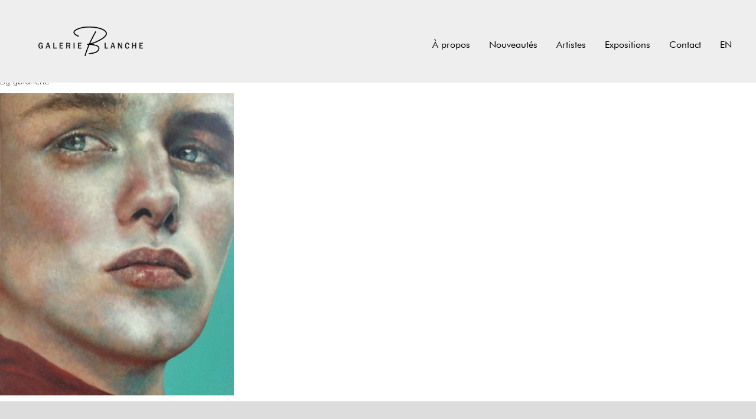

--- FILE ---
content_type: text/html; charset=UTF-8
request_url: https://galerieblanche.com/artwork/aurevoir-berlin/pp25-art-gallery-contemporary-art-galery-blanche-pascale-pratt-au-revoir-berlin-48x36/
body_size: 12402
content:

<!doctype html>
<html lang="fr-FR">
  <head>
  <meta charset="utf-8">
  <meta http-equiv="x-ua-compatible" content="ie=edge">
  <meta name="viewport" content="width=device-width, initial-scale=1">
  <link rel="icon" type="image/png" href="https://galerieblanche.com/wp-content/uploads/2022/10/galb-logo2022-favicon-n-100x100.png" />
  <link href='https://fonts.googleapis.com/css?family=Quicksand:400,300,700' rel='stylesheet' type='text/css'>
  <meta name='robots' content='index, follow, max-image-preview:large, max-snippet:-1, max-video-preview:-1' />
	<style>img:is([sizes="auto" i], [sizes^="auto," i]) { contain-intrinsic-size: 3000px 1500px }</style>
	<link rel="alternate" hreflang="fr" href="https://galerieblanche.com/artwork/aurevoir-berlin/pp25-art-gallery-contemporary-art-galery-blanche-pascale-pratt-au-revoir-berlin-48x36/" />
<link rel="alternate" hreflang="x-default" href="https://galerieblanche.com/artwork/aurevoir-berlin/pp25-art-gallery-contemporary-art-galery-blanche-pascale-pratt-au-revoir-berlin-48x36/" />
<script id="cookieyes" type="text/javascript" src="https://cdn-cookieyes.com/client_data/04eabf250a2c61afa9444d7d/script.js"></script>
	<!-- This site is optimized with the Yoast SEO plugin v25.8 - https://yoast.com/wordpress/plugins/seo/ -->
	<title>PP25-Art-Gallery-Contemporary-art-Galery-Blanche-Pascale-Pratt-Au-revoir-Berlin-48x36 - Galerie Blanche</title>
	<link rel="canonical" href="https://galerieblanche.com/artwork/aurevoir-berlin/pp25-art-gallery-contemporary-art-galery-blanche-pascale-pratt-au-revoir-berlin-48x36/" />
	<meta property="og:locale" content="fr_FR" />
	<meta property="og:type" content="article" />
	<meta property="og:title" content="PP25-Art-Gallery-Contemporary-art-Galery-Blanche-Pascale-Pratt-Au-revoir-Berlin-48x36 - Galerie Blanche" />
	<meta property="og:url" content="https://galerieblanche.com/artwork/aurevoir-berlin/pp25-art-gallery-contemporary-art-galery-blanche-pascale-pratt-au-revoir-berlin-48x36/" />
	<meta property="og:site_name" content="Galerie Blanche" />
	<meta property="article:publisher" content="https://www.facebook.com/Galerieartblanche/?ref=ts&amp;amp%3bamp%3bamp%3bfref=ts" />
	<meta property="og:image" content="https://galerieblanche.com/artwork/aurevoir-berlin/pp25-art-gallery-contemporary-art-galery-blanche-pascale-pratt-au-revoir-berlin-48x36" />
	<meta property="og:image:width" content="1848" />
	<meta property="og:image:height" content="2388" />
	<meta property="og:image:type" content="image/jpeg" />
	<meta name="twitter:card" content="summary_large_image" />
	<script type="application/ld+json" class="yoast-schema-graph">{"@context":"https://schema.org","@graph":[{"@type":"WebPage","@id":"https://galerieblanche.com/artwork/aurevoir-berlin/pp25-art-gallery-contemporary-art-galery-blanche-pascale-pratt-au-revoir-berlin-48x36/","url":"https://galerieblanche.com/artwork/aurevoir-berlin/pp25-art-gallery-contemporary-art-galery-blanche-pascale-pratt-au-revoir-berlin-48x36/","name":"PP25-Art-Gallery-Contemporary-art-Galery-Blanche-Pascale-Pratt-Au-revoir-Berlin-48x36 - Galerie Blanche","isPartOf":{"@id":"https://galerieblanche.com/#website"},"primaryImageOfPage":{"@id":"https://galerieblanche.com/artwork/aurevoir-berlin/pp25-art-gallery-contemporary-art-galery-blanche-pascale-pratt-au-revoir-berlin-48x36/#primaryimage"},"image":{"@id":"https://galerieblanche.com/artwork/aurevoir-berlin/pp25-art-gallery-contemporary-art-galery-blanche-pascale-pratt-au-revoir-berlin-48x36/#primaryimage"},"thumbnailUrl":"https://galerieblanche.com/wp-content/uploads/2017/11/pp25-art-gallery-contemporary-art-galery-blanche-pascale-pratt-au-revoir-berlin-48x36.jpg","datePublished":"2017-11-15T22:33:08+00:00","breadcrumb":{"@id":"https://galerieblanche.com/artwork/aurevoir-berlin/pp25-art-gallery-contemporary-art-galery-blanche-pascale-pratt-au-revoir-berlin-48x36/#breadcrumb"},"inLanguage":"fr-FR","potentialAction":[{"@type":"ReadAction","target":["https://galerieblanche.com/artwork/aurevoir-berlin/pp25-art-gallery-contemporary-art-galery-blanche-pascale-pratt-au-revoir-berlin-48x36/"]}]},{"@type":"ImageObject","inLanguage":"fr-FR","@id":"https://galerieblanche.com/artwork/aurevoir-berlin/pp25-art-gallery-contemporary-art-galery-blanche-pascale-pratt-au-revoir-berlin-48x36/#primaryimage","url":"https://galerieblanche.com/wp-content/uploads/2017/11/pp25-art-gallery-contemporary-art-galery-blanche-pascale-pratt-au-revoir-berlin-48x36.jpg","contentUrl":"https://galerieblanche.com/wp-content/uploads/2017/11/pp25-art-gallery-contemporary-art-galery-blanche-pascale-pratt-au-revoir-berlin-48x36.jpg"},{"@type":"BreadcrumbList","@id":"https://galerieblanche.com/artwork/aurevoir-berlin/pp25-art-gallery-contemporary-art-galery-blanche-pascale-pratt-au-revoir-berlin-48x36/#breadcrumb","itemListElement":[{"@type":"ListItem","position":1,"name":"Accueil","item":"https://galerieblanche.com/"},{"@type":"ListItem","position":2,"name":"Aurevoir Berlin","item":"https://galerieblanche.com/artwork/aurevoir-berlin/"},{"@type":"ListItem","position":3,"name":"PP25-Art-Gallery-Contemporary-art-Galery-Blanche-Pascale-Pratt-Au-revoir-Berlin-48&#215;36"}]},{"@type":"WebSite","@id":"https://galerieblanche.com/#website","url":"https://galerieblanche.com/","name":"Galerie Blanche","description":"Galerie d&#039;art du Vieux Montréal","publisher":{"@id":"https://galerieblanche.com/#organization"},"potentialAction":[{"@type":"SearchAction","target":{"@type":"EntryPoint","urlTemplate":"https://galerieblanche.com/?s={search_term_string}"},"query-input":{"@type":"PropertyValueSpecification","valueRequired":true,"valueName":"search_term_string"}}],"inLanguage":"fr-FR"},{"@type":"Organization","@id":"https://galerieblanche.com/#organization","name":"Galerie Blanche","url":"https://galerieblanche.com/","logo":{"@type":"ImageObject","inLanguage":"fr-FR","@id":"https://galerieblanche.com/#/schema/logo/image/","url":"https://galerieblanche.com/wp-content/uploads/2016/05/logo_gb.png","contentUrl":"https://galerieblanche.com/wp-content/uploads/2016/05/logo_gb.png","width":600,"height":199,"caption":"Galerie Blanche"},"image":{"@id":"https://galerieblanche.com/#/schema/logo/image/"},"sameAs":["https://www.facebook.com/Galerieartblanche/?ref=ts&amp;amp;amp;fref=ts","https://www.instagram.com/galerieblanche/"]}]}</script>
	<!-- / Yoast SEO plugin. -->


<link rel='dns-prefetch' href='//maps.google.com' />
<link rel='dns-prefetch' href='//www.googletagmanager.com' />
<script type="text/javascript">
/* <![CDATA[ */
window._wpemojiSettings = {"baseUrl":"https:\/\/s.w.org\/images\/core\/emoji\/16.0.1\/72x72\/","ext":".png","svgUrl":"https:\/\/s.w.org\/images\/core\/emoji\/16.0.1\/svg\/","svgExt":".svg","source":{"concatemoji":"https:\/\/galerieblanche.com\/wp-includes\/js\/wp-emoji-release.min.js?ver=6.8.3"}};
/*! This file is auto-generated */
!function(s,n){var o,i,e;function c(e){try{var t={supportTests:e,timestamp:(new Date).valueOf()};sessionStorage.setItem(o,JSON.stringify(t))}catch(e){}}function p(e,t,n){e.clearRect(0,0,e.canvas.width,e.canvas.height),e.fillText(t,0,0);var t=new Uint32Array(e.getImageData(0,0,e.canvas.width,e.canvas.height).data),a=(e.clearRect(0,0,e.canvas.width,e.canvas.height),e.fillText(n,0,0),new Uint32Array(e.getImageData(0,0,e.canvas.width,e.canvas.height).data));return t.every(function(e,t){return e===a[t]})}function u(e,t){e.clearRect(0,0,e.canvas.width,e.canvas.height),e.fillText(t,0,0);for(var n=e.getImageData(16,16,1,1),a=0;a<n.data.length;a++)if(0!==n.data[a])return!1;return!0}function f(e,t,n,a){switch(t){case"flag":return n(e,"\ud83c\udff3\ufe0f\u200d\u26a7\ufe0f","\ud83c\udff3\ufe0f\u200b\u26a7\ufe0f")?!1:!n(e,"\ud83c\udde8\ud83c\uddf6","\ud83c\udde8\u200b\ud83c\uddf6")&&!n(e,"\ud83c\udff4\udb40\udc67\udb40\udc62\udb40\udc65\udb40\udc6e\udb40\udc67\udb40\udc7f","\ud83c\udff4\u200b\udb40\udc67\u200b\udb40\udc62\u200b\udb40\udc65\u200b\udb40\udc6e\u200b\udb40\udc67\u200b\udb40\udc7f");case"emoji":return!a(e,"\ud83e\udedf")}return!1}function g(e,t,n,a){var r="undefined"!=typeof WorkerGlobalScope&&self instanceof WorkerGlobalScope?new OffscreenCanvas(300,150):s.createElement("canvas"),o=r.getContext("2d",{willReadFrequently:!0}),i=(o.textBaseline="top",o.font="600 32px Arial",{});return e.forEach(function(e){i[e]=t(o,e,n,a)}),i}function t(e){var t=s.createElement("script");t.src=e,t.defer=!0,s.head.appendChild(t)}"undefined"!=typeof Promise&&(o="wpEmojiSettingsSupports",i=["flag","emoji"],n.supports={everything:!0,everythingExceptFlag:!0},e=new Promise(function(e){s.addEventListener("DOMContentLoaded",e,{once:!0})}),new Promise(function(t){var n=function(){try{var e=JSON.parse(sessionStorage.getItem(o));if("object"==typeof e&&"number"==typeof e.timestamp&&(new Date).valueOf()<e.timestamp+604800&&"object"==typeof e.supportTests)return e.supportTests}catch(e){}return null}();if(!n){if("undefined"!=typeof Worker&&"undefined"!=typeof OffscreenCanvas&&"undefined"!=typeof URL&&URL.createObjectURL&&"undefined"!=typeof Blob)try{var e="postMessage("+g.toString()+"("+[JSON.stringify(i),f.toString(),p.toString(),u.toString()].join(",")+"));",a=new Blob([e],{type:"text/javascript"}),r=new Worker(URL.createObjectURL(a),{name:"wpTestEmojiSupports"});return void(r.onmessage=function(e){c(n=e.data),r.terminate(),t(n)})}catch(e){}c(n=g(i,f,p,u))}t(n)}).then(function(e){for(var t in e)n.supports[t]=e[t],n.supports.everything=n.supports.everything&&n.supports[t],"flag"!==t&&(n.supports.everythingExceptFlag=n.supports.everythingExceptFlag&&n.supports[t]);n.supports.everythingExceptFlag=n.supports.everythingExceptFlag&&!n.supports.flag,n.DOMReady=!1,n.readyCallback=function(){n.DOMReady=!0}}).then(function(){return e}).then(function(){var e;n.supports.everything||(n.readyCallback(),(e=n.source||{}).concatemoji?t(e.concatemoji):e.wpemoji&&e.twemoji&&(t(e.twemoji),t(e.wpemoji)))}))}((window,document),window._wpemojiSettings);
/* ]]> */
</script>
<style id='wp-emoji-styles-inline-css' type='text/css'>

	img.wp-smiley, img.emoji {
		display: inline !important;
		border: none !important;
		box-shadow: none !important;
		height: 1em !important;
		width: 1em !important;
		margin: 0 0.07em !important;
		vertical-align: -0.1em !important;
		background: none !important;
		padding: 0 !important;
	}
</style>
<style id='classic-theme-styles-inline-css' type='text/css'>
/*! This file is auto-generated */
.wp-block-button__link{color:#fff;background-color:#32373c;border-radius:9999px;box-shadow:none;text-decoration:none;padding:calc(.667em + 2px) calc(1.333em + 2px);font-size:1.125em}.wp-block-file__button{background:#32373c;color:#fff;text-decoration:none}
</style>
<style id='global-styles-inline-css' type='text/css'>
:root{--wp--preset--aspect-ratio--square: 1;--wp--preset--aspect-ratio--4-3: 4/3;--wp--preset--aspect-ratio--3-4: 3/4;--wp--preset--aspect-ratio--3-2: 3/2;--wp--preset--aspect-ratio--2-3: 2/3;--wp--preset--aspect-ratio--16-9: 16/9;--wp--preset--aspect-ratio--9-16: 9/16;--wp--preset--color--black: #000000;--wp--preset--color--cyan-bluish-gray: #abb8c3;--wp--preset--color--white: #ffffff;--wp--preset--color--pale-pink: #f78da7;--wp--preset--color--vivid-red: #cf2e2e;--wp--preset--color--luminous-vivid-orange: #ff6900;--wp--preset--color--luminous-vivid-amber: #fcb900;--wp--preset--color--light-green-cyan: #7bdcb5;--wp--preset--color--vivid-green-cyan: #00d084;--wp--preset--color--pale-cyan-blue: #8ed1fc;--wp--preset--color--vivid-cyan-blue: #0693e3;--wp--preset--color--vivid-purple: #9b51e0;--wp--preset--gradient--vivid-cyan-blue-to-vivid-purple: linear-gradient(135deg,rgba(6,147,227,1) 0%,rgb(155,81,224) 100%);--wp--preset--gradient--light-green-cyan-to-vivid-green-cyan: linear-gradient(135deg,rgb(122,220,180) 0%,rgb(0,208,130) 100%);--wp--preset--gradient--luminous-vivid-amber-to-luminous-vivid-orange: linear-gradient(135deg,rgba(252,185,0,1) 0%,rgba(255,105,0,1) 100%);--wp--preset--gradient--luminous-vivid-orange-to-vivid-red: linear-gradient(135deg,rgba(255,105,0,1) 0%,rgb(207,46,46) 100%);--wp--preset--gradient--very-light-gray-to-cyan-bluish-gray: linear-gradient(135deg,rgb(238,238,238) 0%,rgb(169,184,195) 100%);--wp--preset--gradient--cool-to-warm-spectrum: linear-gradient(135deg,rgb(74,234,220) 0%,rgb(151,120,209) 20%,rgb(207,42,186) 40%,rgb(238,44,130) 60%,rgb(251,105,98) 80%,rgb(254,248,76) 100%);--wp--preset--gradient--blush-light-purple: linear-gradient(135deg,rgb(255,206,236) 0%,rgb(152,150,240) 100%);--wp--preset--gradient--blush-bordeaux: linear-gradient(135deg,rgb(254,205,165) 0%,rgb(254,45,45) 50%,rgb(107,0,62) 100%);--wp--preset--gradient--luminous-dusk: linear-gradient(135deg,rgb(255,203,112) 0%,rgb(199,81,192) 50%,rgb(65,88,208) 100%);--wp--preset--gradient--pale-ocean: linear-gradient(135deg,rgb(255,245,203) 0%,rgb(182,227,212) 50%,rgb(51,167,181) 100%);--wp--preset--gradient--electric-grass: linear-gradient(135deg,rgb(202,248,128) 0%,rgb(113,206,126) 100%);--wp--preset--gradient--midnight: linear-gradient(135deg,rgb(2,3,129) 0%,rgb(40,116,252) 100%);--wp--preset--font-size--small: 13px;--wp--preset--font-size--medium: 20px;--wp--preset--font-size--large: 36px;--wp--preset--font-size--x-large: 42px;--wp--preset--spacing--20: 0.44rem;--wp--preset--spacing--30: 0.67rem;--wp--preset--spacing--40: 1rem;--wp--preset--spacing--50: 1.5rem;--wp--preset--spacing--60: 2.25rem;--wp--preset--spacing--70: 3.38rem;--wp--preset--spacing--80: 5.06rem;--wp--preset--shadow--natural: 6px 6px 9px rgba(0, 0, 0, 0.2);--wp--preset--shadow--deep: 12px 12px 50px rgba(0, 0, 0, 0.4);--wp--preset--shadow--sharp: 6px 6px 0px rgba(0, 0, 0, 0.2);--wp--preset--shadow--outlined: 6px 6px 0px -3px rgba(255, 255, 255, 1), 6px 6px rgba(0, 0, 0, 1);--wp--preset--shadow--crisp: 6px 6px 0px rgba(0, 0, 0, 1);}:where(.is-layout-flex){gap: 0.5em;}:where(.is-layout-grid){gap: 0.5em;}body .is-layout-flex{display: flex;}.is-layout-flex{flex-wrap: wrap;align-items: center;}.is-layout-flex > :is(*, div){margin: 0;}body .is-layout-grid{display: grid;}.is-layout-grid > :is(*, div){margin: 0;}:where(.wp-block-columns.is-layout-flex){gap: 2em;}:where(.wp-block-columns.is-layout-grid){gap: 2em;}:where(.wp-block-post-template.is-layout-flex){gap: 1.25em;}:where(.wp-block-post-template.is-layout-grid){gap: 1.25em;}.has-black-color{color: var(--wp--preset--color--black) !important;}.has-cyan-bluish-gray-color{color: var(--wp--preset--color--cyan-bluish-gray) !important;}.has-white-color{color: var(--wp--preset--color--white) !important;}.has-pale-pink-color{color: var(--wp--preset--color--pale-pink) !important;}.has-vivid-red-color{color: var(--wp--preset--color--vivid-red) !important;}.has-luminous-vivid-orange-color{color: var(--wp--preset--color--luminous-vivid-orange) !important;}.has-luminous-vivid-amber-color{color: var(--wp--preset--color--luminous-vivid-amber) !important;}.has-light-green-cyan-color{color: var(--wp--preset--color--light-green-cyan) !important;}.has-vivid-green-cyan-color{color: var(--wp--preset--color--vivid-green-cyan) !important;}.has-pale-cyan-blue-color{color: var(--wp--preset--color--pale-cyan-blue) !important;}.has-vivid-cyan-blue-color{color: var(--wp--preset--color--vivid-cyan-blue) !important;}.has-vivid-purple-color{color: var(--wp--preset--color--vivid-purple) !important;}.has-black-background-color{background-color: var(--wp--preset--color--black) !important;}.has-cyan-bluish-gray-background-color{background-color: var(--wp--preset--color--cyan-bluish-gray) !important;}.has-white-background-color{background-color: var(--wp--preset--color--white) !important;}.has-pale-pink-background-color{background-color: var(--wp--preset--color--pale-pink) !important;}.has-vivid-red-background-color{background-color: var(--wp--preset--color--vivid-red) !important;}.has-luminous-vivid-orange-background-color{background-color: var(--wp--preset--color--luminous-vivid-orange) !important;}.has-luminous-vivid-amber-background-color{background-color: var(--wp--preset--color--luminous-vivid-amber) !important;}.has-light-green-cyan-background-color{background-color: var(--wp--preset--color--light-green-cyan) !important;}.has-vivid-green-cyan-background-color{background-color: var(--wp--preset--color--vivid-green-cyan) !important;}.has-pale-cyan-blue-background-color{background-color: var(--wp--preset--color--pale-cyan-blue) !important;}.has-vivid-cyan-blue-background-color{background-color: var(--wp--preset--color--vivid-cyan-blue) !important;}.has-vivid-purple-background-color{background-color: var(--wp--preset--color--vivid-purple) !important;}.has-black-border-color{border-color: var(--wp--preset--color--black) !important;}.has-cyan-bluish-gray-border-color{border-color: var(--wp--preset--color--cyan-bluish-gray) !important;}.has-white-border-color{border-color: var(--wp--preset--color--white) !important;}.has-pale-pink-border-color{border-color: var(--wp--preset--color--pale-pink) !important;}.has-vivid-red-border-color{border-color: var(--wp--preset--color--vivid-red) !important;}.has-luminous-vivid-orange-border-color{border-color: var(--wp--preset--color--luminous-vivid-orange) !important;}.has-luminous-vivid-amber-border-color{border-color: var(--wp--preset--color--luminous-vivid-amber) !important;}.has-light-green-cyan-border-color{border-color: var(--wp--preset--color--light-green-cyan) !important;}.has-vivid-green-cyan-border-color{border-color: var(--wp--preset--color--vivid-green-cyan) !important;}.has-pale-cyan-blue-border-color{border-color: var(--wp--preset--color--pale-cyan-blue) !important;}.has-vivid-cyan-blue-border-color{border-color: var(--wp--preset--color--vivid-cyan-blue) !important;}.has-vivid-purple-border-color{border-color: var(--wp--preset--color--vivid-purple) !important;}.has-vivid-cyan-blue-to-vivid-purple-gradient-background{background: var(--wp--preset--gradient--vivid-cyan-blue-to-vivid-purple) !important;}.has-light-green-cyan-to-vivid-green-cyan-gradient-background{background: var(--wp--preset--gradient--light-green-cyan-to-vivid-green-cyan) !important;}.has-luminous-vivid-amber-to-luminous-vivid-orange-gradient-background{background: var(--wp--preset--gradient--luminous-vivid-amber-to-luminous-vivid-orange) !important;}.has-luminous-vivid-orange-to-vivid-red-gradient-background{background: var(--wp--preset--gradient--luminous-vivid-orange-to-vivid-red) !important;}.has-very-light-gray-to-cyan-bluish-gray-gradient-background{background: var(--wp--preset--gradient--very-light-gray-to-cyan-bluish-gray) !important;}.has-cool-to-warm-spectrum-gradient-background{background: var(--wp--preset--gradient--cool-to-warm-spectrum) !important;}.has-blush-light-purple-gradient-background{background: var(--wp--preset--gradient--blush-light-purple) !important;}.has-blush-bordeaux-gradient-background{background: var(--wp--preset--gradient--blush-bordeaux) !important;}.has-luminous-dusk-gradient-background{background: var(--wp--preset--gradient--luminous-dusk) !important;}.has-pale-ocean-gradient-background{background: var(--wp--preset--gradient--pale-ocean) !important;}.has-electric-grass-gradient-background{background: var(--wp--preset--gradient--electric-grass) !important;}.has-midnight-gradient-background{background: var(--wp--preset--gradient--midnight) !important;}.has-small-font-size{font-size: var(--wp--preset--font-size--small) !important;}.has-medium-font-size{font-size: var(--wp--preset--font-size--medium) !important;}.has-large-font-size{font-size: var(--wp--preset--font-size--large) !important;}.has-x-large-font-size{font-size: var(--wp--preset--font-size--x-large) !important;}
:where(.wp-block-post-template.is-layout-flex){gap: 1.25em;}:where(.wp-block-post-template.is-layout-grid){gap: 1.25em;}
:where(.wp-block-columns.is-layout-flex){gap: 2em;}:where(.wp-block-columns.is-layout-grid){gap: 2em;}
:root :where(.wp-block-pullquote){font-size: 1.5em;line-height: 1.6;}
</style>
<link rel='stylesheet' id='wpgmp-frontend-css' href='https://galerieblanche.com/wp-content/plugins/wp-google-map-plugin/assets/css/wpgmp_all_frontend.css?ver=4.8.3' type='text/css' media='all' />
<link rel='stylesheet' id='wpml-legacy-dropdown-0-css' href='https://galerieblanche.com/wp-content/plugins/sitepress-multilingual-cms/templates/language-switchers/legacy-dropdown/style.min.css?ver=1' type='text/css' media='all' />
<style id='wpml-legacy-dropdown-0-inline-css' type='text/css'>
.wpml-ls-statics-shortcode_actions{background-color:#ffffff;}.wpml-ls-statics-shortcode_actions, .wpml-ls-statics-shortcode_actions .wpml-ls-sub-menu, .wpml-ls-statics-shortcode_actions a {border-color:#cdcdcd;}.wpml-ls-statics-shortcode_actions a, .wpml-ls-statics-shortcode_actions .wpml-ls-sub-menu a, .wpml-ls-statics-shortcode_actions .wpml-ls-sub-menu a:link, .wpml-ls-statics-shortcode_actions li:not(.wpml-ls-current-language) .wpml-ls-link, .wpml-ls-statics-shortcode_actions li:not(.wpml-ls-current-language) .wpml-ls-link:link {color:#444444;background-color:#ffffff;}.wpml-ls-statics-shortcode_actions .wpml-ls-sub-menu a:hover,.wpml-ls-statics-shortcode_actions .wpml-ls-sub-menu a:focus, .wpml-ls-statics-shortcode_actions .wpml-ls-sub-menu a:link:hover, .wpml-ls-statics-shortcode_actions .wpml-ls-sub-menu a:link:focus {color:#000000;background-color:#eeeeee;}.wpml-ls-statics-shortcode_actions .wpml-ls-current-language > a {color:#444444;background-color:#ffffff;}.wpml-ls-statics-shortcode_actions .wpml-ls-current-language:hover>a, .wpml-ls-statics-shortcode_actions .wpml-ls-current-language>a:focus {color:#000000;background-color:#eeeeee;}
</style>
<link rel='stylesheet' id='sage/css-css' href='https://galerieblanche.com/wp-content/themes/galerieblanche-2016/dist/styles/main-cfbcd890a7.css' type='text/css' media='all' />
<script type="text/javascript" src="https://galerieblanche.com/wp-includes/js/jquery/jquery.min.js?ver=3.7.1" id="jquery-core-js"></script>
<script type="text/javascript" src="https://galerieblanche.com/wp-includes/js/jquery/jquery-migrate.min.js?ver=3.4.1" id="jquery-migrate-js"></script>
<script type="text/javascript" src="https://galerieblanche.com/wp-content/plugins/sitepress-multilingual-cms/templates/language-switchers/legacy-dropdown/script.min.js?ver=1" id="wpml-legacy-dropdown-0-js"></script>

<!-- Extrait de code de la balise Google (gtag.js) ajouté par Site Kit -->
<!-- Extrait Google Analytics ajouté par Site Kit -->
<script type="text/javascript" src="https://www.googletagmanager.com/gtag/js?id=GT-P8489HT" id="google_gtagjs-js" async></script>
<script type="text/javascript" id="google_gtagjs-js-after">
/* <![CDATA[ */
window.dataLayer = window.dataLayer || [];function gtag(){dataLayer.push(arguments);}
gtag("set","linker",{"domains":["galerieblanche.com"]});
gtag("js", new Date());
gtag("set", "developer_id.dZTNiMT", true);
gtag("config", "GT-P8489HT");
/* ]]> */
</script>
<link rel="https://api.w.org/" href="https://galerieblanche.com/wp-json/" /><link rel="alternate" title="JSON" type="application/json" href="https://galerieblanche.com/wp-json/wp/v2/media/37198" /><link rel="EditURI" type="application/rsd+xml" title="RSD" href="https://galerieblanche.com/xmlrpc.php?rsd" />
<meta name="generator" content="WordPress 6.8.3" />
<link rel='shortlink' href='https://galerieblanche.com/?p=37198' />
<link rel="alternate" title="oEmbed (JSON)" type="application/json+oembed" href="https://galerieblanche.com/wp-json/oembed/1.0/embed?url=https%3A%2F%2Fgalerieblanche.com%2Fartwork%2Faurevoir-berlin%2Fpp25-art-gallery-contemporary-art-galery-blanche-pascale-pratt-au-revoir-berlin-48x36%2F" />
<link rel="alternate" title="oEmbed (XML)" type="text/xml+oembed" href="https://galerieblanche.com/wp-json/oembed/1.0/embed?url=https%3A%2F%2Fgalerieblanche.com%2Fartwork%2Faurevoir-berlin%2Fpp25-art-gallery-contemporary-art-galery-blanche-pascale-pratt-au-revoir-berlin-48x36%2F&#038;format=xml" />
<meta name="generator" content="WPML ver:4.7.6 stt:1,4;" />
<meta name="generator" content="Site Kit by Google 1.160.1" /><!-- Google Tag Manager -->
<script>(function(w,d,s,l,i){w[l]=w[l]||[];w[l].push({'gtm.start':
new Date().getTime(),event:'gtm.js'});var f=d.getElementsByTagName(s)[0],
j=d.createElement(s),dl=l!='dataLayer'?'&l='+l:'';j.async=true;j.src=
'https://www.googletagmanager.com/gtm.js?id='+i+dl;f.parentNode.insertBefore(j,f);
})(window,document,'script','dataLayer','GTM-P9NKNBT');</script>
<!-- End Google Tag Manager --><style type="text/css">.recentcomments a{display:inline !important;padding:0 !important;margin:0 !important;}</style>		<style type="text/css" id="wp-custom-css">
			#page-actualites .scroll .container .grid .grid-item .black, #page-catalogue .scroll .container .grid .grid-item .black {background-color:#FFFFFF !important;color:#000000 !important;border:2px solid #000000;}

#page-artists .scroll .container .row.list .oeuvres>div .mobile-button {background-color:#FFFFFF !important;color:#000000 !important;border:2px solid #000000;text-transform:uppercase !important;}

@media screen and (max-width: 767px) {
	.mfp-close {opacity:1 !important;font-size:48px !important;}
	.single-artist .artworks .full-picture {height:200px !important;}
	.single-artist .artworks .full-picture .image-container img {max-height:200px !important;}
}

#page-contact .scroll .container .nf-form-cont {margin-top:15px;}
#page-contact .scroll .container .contactForm input {border:0;border-bottom:1px solid #000;}
.nf-form-fields-required {display:none;}
#page-contact .scroll .container .contactForm input[type=button] {margin: auto;display: block;padding: 10px 40px;margin-top: 10px;margin-bottom: 10px;border: 2px solid #000;background-color: #FFFFFF;color: #000;text-transform: uppercase;transition: all .2s;}
#page-contact .scroll .container .contactForm input[type=button]:focus, #page-contact .scroll .container .contactForm input[type=button]:hover {color: #FFF;background-color: #000;}

#nf-form-7-cont input[type=button], #nf-form-15-cont input[type=button] {margin: auto;display: block;padding: 10px 40px;margin-top: 10px;margin-bottom: 10px;border: 2px solid #000;background-color: #FFFFFF;color: #000;text-transform: uppercase;transition: all .2s;}
#nf-form-7-cont input[type=button]:hover, #nf-form-15-cont input[type=button]:hover {color: #FFF;background-color: #000;}

.desc-text {overflow:hidden;}
.single-artist .toggle-horizontal #artist-details .text a.toggle-text {font-weight:bold;}

.sidemenu {height: 100%;width: 250px;position: fixed;z-index: 9999;top: 0;left: 0;overflow-x: hidden;background:#EEE;display:none;border-right:1px solid #B3B3B3;bottom: 0;text-align: center;overflow: auto;}
@media screen and (max-width: 1424px) {
	/* ---- */
}
@media screen and (min-width: 1445px) {
.sidemenu {display:block !important;}
header.banner .navbar-header, header.banner nav.navbar-collapse {display:none !important;}
header.banner, footer.content-info {padding-left:250px;}
.content.row {padding-left:125px;}
body.single-artist .content.row {padding-left:250px;}
.social {display:none;}
.social-sidemenu .fa {font-size:22px;margin-right:6px;}
.social-sidemenu {text-align: center;margin: 0 auto;/*margin: 6rem auto 3rem;*/width: 100%;bottom: 0;/*position: absolute;*/}	
.sidemenu nav ul li a {color: #000;text-transform: uppercase;text-align: center;position: relative;padding: 12px;font-size: 16px;line-height: 20px;font-family: FuturaBK;}
.sidemenu .navbar-nav>li {float: initial;}
.sidemenu .navbar-right {float: initial !important;margin: 7.5px -15px;/*margin-top: 6rem;*/}
.wrapper-sidemenu {overflow-y: auto;position: relative;margin: 0 auto;height: 100%;justify-content: space-evenly;display: flex;flex-direction: column;}
#logo-sidemenu {position: relative;display: block;max-width: 110px;margin: 0 auto;/*margin: 9rem auto 6rem;*/}
.sidemenu .nav>li, .sidemenu .nav>li>a {position: relative;display: block;}
.sidemenu .nav>li>a:focus, .sidemenu .nav>li>a:hover {background-color: #fff;}
.homepage-image-galleries {padding-left:125px;}
body.page-template-template-home header.banner {background:none !important;}
.mfp-arrow-left {left: 250px !important;}
}
@media screen and (min-width: 1445px) and (max-height: 500px) {
.social-sidemenu {position: relative;}
.social-sidemenu {margin: 6rem auto 3rem;}		
#logo-sidemenu {margin: 3rem auto 6rem;}
.wrapper-sidemenu {justify-content: normal;display: initial;flex-direction: inherit;}
}
@media screen and (min-width: 1445px) and (max-width: 1644px) {
#page-artists .scroll .container .row.list .grand-titre #artistes .left {left: calc(-100% - -40px);padding-right: 80px;}
}

/*.homepage-image-galleries {padding-top:50px;}*/
body.page-template-template-home #page-home.active {background-image:none !important;}
body.page-template-template-home #container-scroll {height:fit-content !important;}
body.page-template-template-home #container-scroll .scrollable {height:fit-content !important;}
body.page-template-template-home #container-scroll .scrollable section .scroll {height:fit-content !important;}
body.page-template-template-home #page-home .container .grand-titre h1, body.page-template-template-home #page-home .container .grand-titre p {color:#333 !important;}
body.page-template-template-home #page-home .container .grand-titre:before {background:radial-gradient(circle,#333 0,#333 70%,hsla(0,0%,100%,0) 100%) !important;}
body.page-template-template-home #page-home.active a.cta-gb {border:2px solid #333 !important;background-color:#333 !important;color:#fff !important;}
body.page-template-template-home #page-home.active a.cta-gb:hover {border:2px solid #000 !important;background-color:#000 !important;color:#fff !important;}
body.page-template-template-home #page-home .container ul.slick-dots li {border:2px solid #333 !important;}
body.page-template-template-home #page-home .container ul.slick-dots li.slick-active {background-color:#333 !important;}
body.page-template-template-home #page-home .container ul.slick-dots li:first-child:before {background:linear-gradient(90deg,transparent 0,#333 60%,#333) !important;}
body.page-template-template-home #page-home .container ul.slick-dots li:after {background:#333 !important;}
body.page-template-template-home #page-home .container ul.slick-dots li:before {background:#333 !important;}
body.page-template-template-home #page-home .container ul.slick-dots li:last-child:after {background:linear-gradient(270deg,transparent 0,#333 60%,#333) !important;}
body.page-template-template-home #page-home .overlay {display:none !important;}
body.page-template-template-home #container-scroll .scrollable {width:inherit !important;}


.home-background-mobile {display:none;}
@media screen and (max-width: 600px) {
.home-background-mobile {display:block !important;}
.home-background-desktop {display:none;}
}

.logo-noir-mobile {display:none;}
@media screen and (max-width: 991px) {
.logo-noir-mobile {display:block !important;}
.logo-noir-desktop {display:none !important;}
}



#page-home {display:none !important;}

#home-section-bottom {padding:90px 0;}

.homepage-cards-text-left {font-size:21px !important;line-height:32px !important;}
.homepage-cards {background-color: rgb(255, 255, 255); box-shadow: 0px 5px 10px 0px rgba(49, 49, 48, 0.3);padding:45px;font-size:14px !important;line-height:21px !important;}

#home-section-bottom .row {display: -ms-flexbox;display: flex;-ms-flex-align: center;align-items: center;text-align: left;}

.logo-noir-home-boxes {margin-bottom: 75px;display: block;clear: both;}

.footer-right-container {padding:20px 0;border-top:2px solid #A2A2A2;border-bottom:2px solid #A2A2A2;display:flex;}
.footer-right-email {width:60%;float:left;text-align: left;}
.footer-right-social {width:40%;float:right;text-align:right;}
.footer-right-social .fa {font-size: 22px;margin-left: 6px;}
footer.content-info .row {-ms-flex-align: inherit !important;align-items: inherit !important;}

.footer-contact-container {padding:20px 0;border-top:2px solid #A2A2A2;border-bottom:2px solid #A2A2A2;display:flex;}
.footer-contact-social {width:50%;float:left;text-align: left;}
.footer-contact-right {width:50%;float:right;text-align:right;}
.footer-contact-social .fa {font-size: 22px;margin-right: 6px;}

footer.content-info {background-color: #DDD !important;border-top: 0px solid #b3b3b3 !important;padding-top: 75px !important;padding-bottom: 75px !important;}

.logo-noir-footer {display:none;}

footer.content-info .footer-contact {display:none;}
body.page-id-45362 footer.content-info .footer-main, body.page-id-45367 footer.content-info .footer-main {display:none;}
body.page-id-45362 footer.content-info .footer-contact, body.page-id-45367 footer.content-info .footer-contact {display:block !important;}
body.page-id-45362 footer.content-info, body.page-id-45367 footer.content-info {background-color: #FFF !important;}

.contact-content-container {display:flex;}
.contact-content-left {width:50%;float:left;text-align: left;}
.contact-content-right {width:50%;float:right;text-align:right;}
.contact-title-right {padding:20px 0;border-top:2px solid #A2A2A2;border-bottom:2px solid #A2A2A2;display:flex;}

#page-contact .scroll .container .contactForm input {padding: 10px;background: #EEEEEE;border-bottom: none !important;color: #000000;font-size: 16px;}
#ninja_forms_required_items, .nf-field-container {margin-bottom:10px !important;}
#page-contact .scroll .container .contactForm input[type=button] {border: 2px solid #000 !important;text-transform: inherit !important;}
#page-contact .scroll .container .contactForm textarea {padding: 10px;background: #EEEEEE;border: none !important;color: #000000;font-size: 16px;}
*::-webkit-input-placeholder {color:#000000;}
*:-moz-placeholder {color:#000000;opacity: 1;}
*::-moz-placeholder {color:#000000;opacity:  1;}
*:-ms-input-placeholder {color:#000000;}
*::-ms-input-placeholder {color:#000000;}
*::placeholder {color:#000000;}
#page-contact .scroll .container .contactForm input[type=button] {background-color: #000000 !important;color: #FFFFFF !important;}
#page-contact .scroll .container .contactForm input[type=button]:focus, #page-contact .scroll .container .contactForm input[type=button]:hover {background-color: #FFFFFF !important;color: #000000 !important;}



@media screen and (max-width: 991px) and (min-width: 768px) {
footer.content-info .container {width:100% !important;}
}
	
@media screen and (max-width: 990px) {
.homepage-cards-text-left {font-size:14px !important;line-height:21px !important;}
.homepage-cards {padding:20px !important;}
.logo-noir-home-boxes {margin-bottom: 45px !important;}
#page-contact .scroll .container>.contact-top-row {margin-bottom:45px;}
#page-contact .scroll .container>.contact-bottom-row {margin-bottom:45px;}
}

@media screen and (max-width: 767px) {
#home-section-bottom .row {display:inherit !important;}
#home-section-bottom {padding: 45px 0;}
.homepage-cards-text-left {margin-bottom:20px;}
.homepage-cards-container-one {margin-bottom:20px;}
.logo-noir-home-boxes {margin-bottom: 45px;}
}

@media screen and (max-width: 991px) {
#page-expositions .container.list .expo-list .expo {z-index: 9;}
}


@media screen and (min-width: 1445px) {
body.page-id-53 .homepage-image-galleries img, body.page-id-27069 .homepage-image-galleries img {width: 100%;/*object-fit: cover;*/object-fit:contain;height: 100vh;}
body.page-id-53 .sidemenu, body.page-id-27069 .sidemenu {height: 100vh;position: absolute;}
body.page-id-53 #container-scroll .scrollable section, body.page-id-27069 #container-scroll .scrollable section {width: auto !important;}
body.page-id-53 #home-section-bottom .container, body.page-id-27069 #home-section-bottom .container {width: 100%;padding-left: 145px;padding-right: 70px;}
body.page-id-53 .content-info .container, body.page-id-27069 .content-info .container {width: 100%;padding-left: 145px;padding-right: 70px;}
body.page-id-53 footer.content-info, body.page-id-27069 footer.content-info {padding-left: 125px !important;}
body.page-id-53 .logo-noir-footer, body.page-id-27069 .logo-noir-footer {display:block !important;margin-left: -125px;align-self: baseline;position: absolute;margin-top: -10px;max-width:67px;}
/*body.page-id-53 .footer-column-st-paul, body.page-id-27069 .footer-column-st-paul {width: 16.6666666667% !important;}
body.page-id-53 .footer-column-greene, body.page-id-27069 .footer-column-greene {width: 33.3333333333% !important;}*/
}

@media screen and (min-width: 991px) {
#page-contact .scroll .container>.contact-top-row {align-items: initial !important;margin-bottom:45px;}
#page-contact .scroll .container>.contact-bottom-row {align-items: initial !important;margin-bottom:45px;}
.contact-column-right {padding-left:45px;}
}

@media screen and (max-width: 600px) {
.contact-content-container {display: block;}
.contact-content-left {width: 100%;float: left;text-align: left;margin-bottom:20px;}
.contact-content-right {width: 100%;float: left;text-align: left;margin-bottom:20px;}
}

@media (min-width: 991px) and (max-width: 991px) {
.container {width: 970px;}
}

@media (min-width: 992px) and (max-width: 1444px) {
header.banner.white {background: #EEEEEE !important;}
header.banner.white.header-fixed {padding: 35px 0 !important;}
header.banner.white.header-scroll {padding: 10px 0 !important;}
header.banner nav ul li a {padding: 33px 16px 17px !important;text-transform: inherit !important;font-size: 16px !important;line-height: 16px !important;}
header.banner nav ul li a:after, header.banner nav ul li a:before {display:none !important;}
header.banner.white nav ul li a:after, header.banner.white nav ul li a:before {display:none !important;}
header.banner .wishlist {margin: 27px 0 11px 30px;}
#page-contact .scroll .container {align-self: inherit !important;margin-top: 200px !important;}
#page-about .scroll .container {align-self: inherit !important;margin-top: 200px !important;}
#page-actualites .scroll .container, #page-catalogue .scroll .container {align-self: inherit !important;margin-top: 200px !important;}
#page-artists .scroll .container.switchs {align-self: inherit !important;margin-top: 200px !important;}
#page-artist .container {align-self: inherit !important;margin-top: 200px !important;}
#page-expositions .container.cal {align-self: inherit !important;margin-top: 200px !important;}
#single-exhibit .container {align-self: inherit !important;margin-top: 80px !important;}
.single-catalogue main {align-self: inherit !important;margin-top: 200px !important;}
#wishlist {align-self: inherit !important;margin-top: 200px !important;}
}

@media (min-width: 1445px) and (max-width: 1544px) {
#single-exhibit {display: flex !important;float: left !important;width: 100vw !important;min-height: 100% !important;}
}

#nf-field-3_1-container {margin-bottom:0px !important;}
#nf-field-32_1-container {margin-bottom:0px !important;}
#page-contact .scroll .container .contactForm input[type=button] {float: right;}


/*#map .gmnoprint, #map .gm-control-active, #map .gm-fullscreen-control, #map .gm-style .gmnoscreen, #map .gmnoscreen, #map .gm-style-cc, #map .gm-style .gm-style-iw-a, [data-input="map-search-control"] {display:none !important;}*/

.gmnoprint, .gm-control-active, .gm-fullscreen-control, .gm-style .gmnoscreen, .gmnoscreen, .gm-style-cc, .gm-style .gm-style-iw-a, [data-input="map-search-control"] {display:none !important;}


header.banner .wishlist, header.banner .wishlist .basket {display:none !important;}
.single-artist .artworks .full-picture .image-container a:first-of-type {display:none !important;}
.single-artist .artworks .full-picture .image-container a:last-of-type {top:0 !important;}
.single-artist .artworks .artworks-grid figure figcaption a:first-of-type {display:none !important;}

@media (max-width: 991px) {
.container-fluid>.navbar-collapse, .container-fluid>.navbar-header, .container>.navbar-collapse, .container>.navbar-header {margin-right: 0px !important;margin-left: 0px !important;}
.navbar-toggle {margin-right: 0px !important;}
header.banner .navbar-header {width: 100% !important;}
}

@media screen and (min-width: 1445px) {
.homepage-image-galleries {background: #EEEEEE;}
}
@media screen and (min-width: 1445px) and (max-width: 1580px) {
body.page-id-53 .homepage-image-galleries img, body.page-id-27069 .homepage-image-galleries img {padding: 225px 100px;}
}
@media screen and (min-width: 1581px) and (max-width: 1720px) {
body.page-id-53 .homepage-image-galleries img, body.page-id-27069 .homepage-image-galleries img {padding: 200px 100px;}
}
@media screen and (min-width: 1721px) {
body.page-id-53 .homepage-image-galleries img, body.page-id-27069 .homepage-image-galleries img {padding: 150px 100px;}
}

.single-artist .toggle-horizontal #artwork-details .localisation {padding: 10px 40px;margin-top: 20px !important;margin-bottom: 10px !important;border: 2px solid #000;background-color: #fff;color: #000;display: inline-block;text-transform: uppercase;transition: all .2s;text-align:center;}
.single-artist .toggle-horizontal #artwork-details .localisation:hover {background-color: #000;color: #fff;}

#page-contact .scroll .container .contactForm input[type=submit] {border-bottom: 2px solid #000 !important;}

#single-exhibit #slide-oeuvres .add-wishlist, #single-exhibit #oeuvre-big .add-wishlist {display:none !important;}

		</style>
		</head>
  <body class="attachment wp-singular attachment-template-default single single-attachment postid-37198 attachmentid-37198 attachment-jpeg wp-theme-galerieblanche-2016 pp25-art-gallery-contemporary-art-galery-blanche-pascale-pratt-au-revoir-berlin-48x36 sidebar-primary">
<!--   <script>
    (function(i,s,o,g,r,a,m){i['GoogleAnalyticsObject']=r;i[r]=i[r]||function(){
    (i[r].q=i[r].q||[]).push(arguments)},i[r].l=1*new Date();a=s.createElement(o),
    m=s.getElementsByTagName(o)[0];a.async=1;a.src=g;m.parentNode.insertBefore(a,m)
    })(window,document,'script','https://www.google-analytics.com/analytics.js','ga');

    ga('create', 'UA-35834707-1', 'auto');
    ga('send', 'pageview');

  </script> -->
	<div id="loading-gb">
		<div class="loader">
			<span></span>
			<span></span>
			<span></span>
		</div>
	</div>
    <!--[if IE]>
      <div class="alert alert-warning">
        You are using an <strong>outdated</strong> browser. Please <a href="http://browsehappy.com/">upgrade your browser</a> to improve your experience.      </div>
    <![endif]-->
    <header class="header-fixed banner navbar navbar-static-top white " role="banner">
  <div class="container">

    <div class="navbar-header">
      <button type="button" class="navbar-toggle collapsed" data-toggle="collapse" data-target=".navbar-collapse">
        <span class="sr-only">Toggle navigation</span>
        <span class="icon-bar"></span>
        <span class="icon-bar"></span>
        <span class="icon-bar"></span>
      </button>
      <a class="navbar-brand" href="https://galerieblanche.com/">
		<img style="display: none;" class="logo-noir logo-noir-desktop" src="https://galerieblanche.com/wp-content/uploads/2022/10/galb-logo2022-vertical-n.png" alt="" />
		<img class="logo-noir logo-noir-mobile" src="https://galerieblanche.com/wp-content/uploads/2022/10/galb-logo2022-principal-n.png" alt="" />
      	<img class="logo-blanc" src="https://galerieblanche.com/wp-content/uploads/2022/10/galb-logo2022-principal-b.png" alt="" />
      </a>
    </div>

    <div class="wishlist">
	    <span class="wishlist-nb">
	    	0	    </span>
        <i class="fa fa-heart">
        </i>
        <div class="basket">
	        <div class="row">
		        <div class="col-sm-6 list">
			        <div class="row">
<!-- 			        <p>Aucune oeuvre à votre liste de souhaits</p> -->

								        </div>
		        </div>
		        <div class="col-sm-6 description">
			        <p class="titre">Sélection</p>
			        <p>Bienvenu dans votre Wishlist. Toutes les œuvres que vous avez selectionnées y sont conservées.</p>
<p>Vous pouvez la consulter, effectuer des changements ou la partager.</p>


			        <div class="row">
				        <div class="col-xs-6">
				        	<a
								href="/wishlist"				        		class="cta-gb black">
				        		VOTRE SÉLECTION							</a>
				        </div>
				        <div class="col-xs-6">
				        	<a
								href="/contact/"				        		class="cta-gb">
				        		Contactez-nous				        	</a>
				        </div>
			        </div>

		        </div>
	        </div>

        </div>
    </div>

    <nav class="collapse navbar-collapse" role="navigation">

      <div class="menu-menu-fr-container"><ul id="menu-menu-fr" class="nav navbar-nav navbar-right"><li id="menu-item-45371" class="menu-item menu-item-type-post_type menu-item-object-page menu-item-45371"><a title="À propos" href="https://galerieblanche.com/a-propos/">À propos</a></li>
<li id="menu-item-45370" class="menu-item menu-item-type-post_type menu-item-object-page menu-item-45370"><a title="Nouveautés" href="https://galerieblanche.com/actualites/">Nouveautés</a></li>
<li id="menu-item-45372" class="menu-item menu-item-type-post_type_archive menu-item-object-artist menu-item-45372"><a title="Artistes" href="https://galerieblanche.com/artist/">Artistes</a></li>
<li id="menu-item-45373" class="menu-item menu-item-type-post_type_archive menu-item-object-exhibit menu-item-45373"><a title="Expositions" href="https://galerieblanche.com/exhibit/">Expositions</a></li>
<li id="menu-item-45368" class="menu-item menu-item-type-post_type menu-item-object-page menu-item-45368"><a title="Contact" href="https://galerieblanche.com/contact/">Contact</a></li>
<li class="menu-item custom-switcher"><a href="https://galerieblanche.com/en/">EN</a></li></ul></div>    </nav>

	  <script src="https://ajax.googleapis.com/ajax/libs/jquery/3.3.1/jquery.min.js"></script>

	  <script>
		  $(function () {
			  var header = $(".header-fixed");
			  $(window).scroll(function () {
				  var scroll = $(window).scrollTop();

				  if (scroll >= 155) {
					  header.removeClass('header-fixed')
						  .addClass("header-scroll");
				  } else {
					  header.removeClass("header-scroll")
						  .addClass('header-fixed');
				  }
			  });
		  });
	  </script>


  </div>
</header>
    <div class="wrap container-fluid" role="document">
		<!-- LEFT SIDE MENU SECTION -->
		<div class="sidemenu">
			<div class="wrapper-sidemenu">
				<a href="https://galerieblanche.com/" id="logo-sidemenu"><img src="https://galerieblanche.com/wp-content/uploads/2022/10/galb-logo2022-vertical-n.png" /></a>
				<nav class="collapse navbar-collapse" role="navigation">
					<div class="menu-menu-fr-container"><ul id="menu-menu-fr-1" class="nav navbar-nav navbar-right"><li class="menu-item menu-item-type-post_type menu-item-object-page menu-item-45371"><a title="À propos" href="https://galerieblanche.com/a-propos/">À propos</a></li>
<li class="menu-item menu-item-type-post_type menu-item-object-page menu-item-45370"><a title="Nouveautés" href="https://galerieblanche.com/actualites/">Nouveautés</a></li>
<li class="menu-item menu-item-type-post_type_archive menu-item-object-artist menu-item-45372"><a title="Artistes" href="https://galerieblanche.com/artist/">Artistes</a></li>
<li class="menu-item menu-item-type-post_type_archive menu-item-object-exhibit menu-item-45373"><a title="Expositions" href="https://galerieblanche.com/exhibit/">Expositions</a></li>
<li class="menu-item menu-item-type-post_type menu-item-object-page menu-item-45368"><a title="Contact" href="https://galerieblanche.com/contact/">Contact</a></li>
<li class="menu-item custom-switcher"><a href="https://galerieblanche.com/en/">EN</a></li></ul></div>				</nav>
				<div class="social-sidemenu">
												<a href="https://www.facebook.com/Galerieartblanche" target="_blank"><i class="fa fa-facebook" aria-hidden="true"></i></a>
													<a href="https://www.instagram.com/galerieblanche/" target="_blank"><i class="fa fa-instagram" aria-hidden="true"></i></a>
													<a href="https://fr.tripadvisor.ca/Attraction_Review-g155032-d11643706-Reviews-Galerie_d_art_Blanche-Montreal_Quebec.html" target="_blank"><i class="fa fa-tripadvisor" aria-hidden="true"></i></a>
													<a href="https://www.pinterest.ca/galerie_blanche/" target="_blank"><i class="fa fa-pinterest" aria-hidden="true"></i></a>
											<br>
					<!-- <a href="https://www.artsy.net/galerie-blanche" target="_blank">
					<img src="https://galerieblanche.com/wp-content/themes/galerieblanche-2016/dist/images/artsy-logo.jpg" alt="" width="51px" height="18px"></a> -->
				</div>
			</div>
		</div>
		<!-- END LEFT SIDE MENU SECTION -->
      <div class="content row">
        <main>
            <article class="post-37198 attachment type-attachment status-inherit hentry">
    <header>
      <h1 class="entry-title">PP25-Art-Gallery-Contemporary-art-Galery-Blanche-Pascale-Pratt-Au-revoir-Berlin-48&#215;36</h1>
      <time class="updated" datetime="2017-11-15T22:33:08+00:00">novembre 15, 2017</time>
<p class="byline author vcard">By <a href="https://galerieblanche.com/author/gblanche/" rel="author" class="fn">gblanche</a></p>
    </header>
    <div class="entry-content">
      <p class="attachment"><a href='https://galerieblanche.com/wp-content/uploads/2017/11/pp25-art-gallery-contemporary-art-galery-blanche-pascale-pratt-au-revoir-berlin-48x36.jpg'><img fetchpriority="high" decoding="async" width="396" height="512" src="https://galerieblanche.com/wp-content/uploads/2017/11/pp25-art-gallery-contemporary-art-galery-blanche-pascale-pratt-au-revoir-berlin-48x36-396x512.jpg" class="attachment-medium size-medium" alt="" srcset="https://galerieblanche.com/wp-content/uploads/2017/11/pp25-art-gallery-contemporary-art-galery-blanche-pascale-pratt-au-revoir-berlin-48x36-396x512.jpg 396w, https://galerieblanche.com/wp-content/uploads/2017/11/pp25-art-gallery-contemporary-art-galery-blanche-pascale-pratt-au-revoir-berlin-48x36-77x100.jpg 77w, https://galerieblanche.com/wp-content/uploads/2017/11/pp25-art-gallery-contemporary-art-galery-blanche-pascale-pratt-au-revoir-berlin-48x36-792x1024.jpg 792w, https://galerieblanche.com/wp-content/uploads/2017/11/pp25-art-gallery-contemporary-art-galery-blanche-pascale-pratt-au-revoir-berlin-48x36-836x1080.jpg 836w, https://galerieblanche.com/wp-content/uploads/2017/11/pp25-art-gallery-contemporary-art-galery-blanche-pascale-pratt-au-revoir-berlin-48x36.jpg 1848w" sizes="(max-width: 396px) 100vw, 396px" /></a></p>
    </div>
    <footer>
          </footer>
    
<section id="comments" class="comments">
  
  
  </section>
  </article>
        </main><!-- /.main -->
              </div><!-- /.content -->
    </div><!-- /.wrap -->
    <footer class="content-info">
	<div class="container">
	<!--      -->
		<div class="row footer-main">
			    <img class="logo-noir-footer" src="https://galerieblanche.com/wp-content/uploads/2022/10/galb-logo2022-justeb-n.png" alt="" />
			<div class="col-lg-6 col-md-3 col-sm-3 col-xs-12 footer-column-st-paul">
				<span style="font-size:16px;line-height:22px;font-weight:bold;display: inline-block;padding-bottom: 5px;">ST-PAUL</span><br>
				<span class="tel">
				514.833.3439				</span><br><br>
				Lundi : 11h-18h<br />
Mardi : 11h-18h<br />
Mercredi : 11h-18h<br />
Jeudi : 11h-18h<br />
Vendredi : 11h-18h<br />
Samedi : 11-18h<br />
Dimanche : 12h-17h<br><br>
				<a href="https://goo.gl/maps/Wh1uZX7C2oy9jNcB7" target="_blank">
				218, rue Saint Paul Ouest<br />
Montréal (QC) H2Y 1Z9 				</a>
			</div>
			<div style="display: none !important;" class="col-lg-3 col-md-3 col-sm-3 col-xs-12 footer-column-greene">
				<span style="font-size:16px;line-height:22px;font-weight:bold;display: inline-block;padding-bottom: 5px;">GREENE</span><br>
				<span class="tel">
								</span><br><br>
				<br><br>
				<a href="" target="_blank">
									</a>
			</div>
			<div class="col-lg-1 col-md-1 hidden-sm col-xs-12">
			</div>
			<div class="col-lg-5 col-md-5 col-sm-6 col-xs-12">
				<div class="footer-right-container">
					<div class="footer-right-email" style="font-size:18px;line-height:21px;">
					<span class="mail">
					<a href="mailto:i&#110;f&#111;&#64;g&#97;l&#101;r&#105;&#101;&#98;&#108;&#97;nc&#104;&#101;&#46;&#99;&#111;&#109;">i&#110;&#102;o&#64;&#103;al&#101;ri&#101;&#98;&#108;&#97;&#110;&#99;he.&#99;o&#109;</a>
					</span>
					</div>
					<div class="footer-right-social">
														<a href="https://www.facebook.com/Galerieartblanche" target="_blank"><i class="fa fa-facebook" aria-hidden="true"></i></a>
															<a href="https://www.instagram.com/galerieblanche/" target="_blank"><i class="fa fa-instagram" aria-hidden="true"></i></a>
															<a href="https://fr.tripadvisor.ca/Attraction_Review-g155032-d11643706-Reviews-Galerie_d_art_Blanche-Montreal_Quebec.html" target="_blank"><i class="fa fa-tripadvisor" aria-hidden="true"></i></a>
															<a href="https://www.pinterest.ca/galerie_blanche/" target="_blank"><i class="fa fa-pinterest" aria-hidden="true"></i></a>
												</div>
				</div>
				<br>
				<span style="font-size:12px;line-height:21px;">Galerie Blanche © 2025</span>
			</div>
		</div>
		<div class="row footer-contact">
			<div class="col-xs-12">
				<div class="footer-contact-container">
					<div class="footer-contact-social">
														<a href="https://www.facebook.com/Galerieartblanche" target="_blank"><i class="fa fa-facebook" aria-hidden="true"></i></a>
															<a href="https://www.instagram.com/galerieblanche/" target="_blank"><i class="fa fa-instagram" aria-hidden="true"></i></a>
															<a href="https://fr.tripadvisor.ca/Attraction_Review-g155032-d11643706-Reviews-Galerie_d_art_Blanche-Montreal_Quebec.html" target="_blank"><i class="fa fa-tripadvisor" aria-hidden="true"></i></a>
															<a href="https://www.pinterest.ca/galerie_blanche/" target="_blank"><i class="fa fa-pinterest" aria-hidden="true"></i></a>
												</div>
					<div class="footer-contact-right">
						<span style="font-size:12px;line-height:21px;">Galerie Blanche © 2025</span>
					</div>
				</div>
			</div>
		</div>
	</div>
</footer>

<script type="speculationrules">
{"prefetch":[{"source":"document","where":{"and":[{"href_matches":"\/*"},{"not":{"href_matches":["\/wp-*.php","\/wp-admin\/*","\/wp-content\/uploads\/*","\/wp-content\/*","\/wp-content\/plugins\/*","\/wp-content\/themes\/galerieblanche-2016\/*","\/*\\?(.+)"]}},{"not":{"selector_matches":"a[rel~=\"nofollow\"]"}},{"not":{"selector_matches":".no-prefetch, .no-prefetch a"}}]},"eagerness":"conservative"}]}
</script>
<!-- Google Tag Manager (noscript) -->
<noscript><iframe src="https://www.googletagmanager.com/ns.html?id=GTM-P9NKNBT"
height="0" width="0" style="display:none;visibility:hidden"></iframe></noscript>
<!-- End Google Tag Manager (noscript) --><script type="text/javascript" id="sage/js-js-extra">
/* <![CDATA[ */
var admin_ajax = {"ajax_url":"https:\/\/galerieblanche.com\/wp-admin\/admin-ajax.php"};
/* ]]> */
</script>
<script type="text/javascript" src="https://galerieblanche.com/wp-content/themes/galerieblanche-2016/dist/scripts/main-28c4962e95.js" id="sage/js-js"></script>
<script type="text/javascript" id="sage/custom_js-js-extra">
/* <![CDATA[ */
var wpApiSettings = {"root":"https:\/\/galerieblanche.com\/wp-json\/","nonce":"0353958000"};
/* ]]> */
</script>
<script type="text/javascript" src="https://galerieblanche.com/wp-content/themes/galerieblanche-2016/dist/scripts/custom-05c88c33d2.js" id="sage/custom_js-js"></script>
<script type="text/javascript" src="https://galerieblanche.com/wp-includes/js/imagesloaded.min.js?ver=5.0.0" id="imagesloaded-js"></script>
<script type="text/javascript" src="https://galerieblanche.com/wp-includes/js/masonry.min.js?ver=4.2.2" id="masonry-js"></script>
<script type="text/javascript" src="https://galerieblanche.com/wp-includes/js/jquery/jquery.masonry.min.js?ver=3.1.2b" id="jquery-masonry-js"></script>
<script type="text/javascript" id="wpgmp-google-map-main-js-extra">
/* <![CDATA[ */
var wpgmp_local = {"language":"en","apiKey":"","urlforajax":"https:\/\/galerieblanche.com\/wp-admin\/admin-ajax.php","nonce":"906ebd1ba8","wpgmp_country_specific":"","wpgmp_countries":"","wpgmp_assets":"https:\/\/galerieblanche.com\/wp-content\/plugins\/wp-google-map-plugin\/assets\/js\/","days_to_remember":"","wpgmp_mapbox_key":"","map_provider":"google","route_provider":"openstreet","tiles_provider":"openstreet","use_advanced_marker":"","set_timeout":"100","debug_mode":"","select_radius":"S\u00e9lectionner le rayon","search_placeholder":"Saisissez ici l'adresse ou la latitude ou la longitude ou le titre ou la ville ou l'\u00e9tat ou le pays ou le code postal...","select":"S\u00e9lectionner","select_all":"Tout s\u00e9lectionner","select_category":"S\u00e9lectionner une cat\u00e9gorie","all_location":"Tout","show_locations":"Afficher les emplacements","sort_by":"Trier par","wpgmp_not_working":"ne fonctionne pas...","place_icon_url":"https:\/\/galerieblanche.com\/wp-content\/plugins\/wp-google-map-plugin\/assets\/images\/icons\/","wpgmp_location_no_results":"Aucun r\u00e9sultat trouv\u00e9.","wpgmp_route_not_avilable":"L'itin\u00e9raire n'est pas disponible pour votre demande de trajet.","image_path":"https:\/\/galerieblanche.com\/wp-content\/plugins\/wp-google-map-plugin\/assets\/images\/","default_marker_icon":"https:\/\/galerieblanche.com\/wp-content\/plugins\/wp-google-map-plugin\/assets\/images\/icons\/marker-shape-2.svg","img_grid":"<span class='span_grid'><a class='wpgmp_grid'><i class='wep-icon-grid'><\/i><\/a><\/span>","img_list":"<span class='span_list'><a class='wpgmp_list'><i class='wep-icon-list'><\/i><\/a><\/span>","img_print":"<span class='span_print'><a class='wpgmp_print' data-action='wpgmp-print'><i class='wep-icon-printer'><\/i><\/a><\/span>","hide":"Cacher","show":"Afficher","start_location":"Emplacement de d\u00e9part","start_point":"Point de d\u00e9part","radius":"Rayon","end_location":"Fin de l'emplacement","take_current_location":"Prendre l'emplacement actuel","center_location_message":"Votre emplacement","driving":"Conduite","bicycling":"Cyclisme","walking":"Marche","transit":"Transit","metric":"M\u00e9trique","imperial":"Imp\u00e9rial","find_direction":"Trouver la direction","miles":"Miles","km":"KM","show_amenities":"Afficher les \u00e9quipements","find_location":"Trouver des emplacements","locate_me":"Localisez-moi","prev":"Pr\u00e9c\u00e9dent","next":"Suivant","ajax_url":"https:\/\/galerieblanche.com\/wp-admin\/admin-ajax.php","no_routes":"Aucun itin\u00e9raire n'a \u00e9t\u00e9 assign\u00e9 \u00e0 cette carte.","no_categories":"Aucune cat\u00e9gorie n'a \u00e9t\u00e9 attribu\u00e9e aux emplacements.","mobile_marker_size":[24,24],"desktop_marker_size":[32,32],"retina_marker_size":[64,64]};
/* ]]> */
</script>
<script type="text/javascript" src="https://galerieblanche.com/wp-content/plugins/wp-google-map-plugin/assets/js/maps.js?ver=4.8.3" id="wpgmp-google-map-main-js"></script>
<script type="text/javascript" src="https://maps.google.com/maps/api/js?loading=async&amp;libraries=marker%2Cgeometry%2Cplaces%2Cdrawing&amp;callback=wpgmpInitMap&amp;language=en&amp;ver=4.8.3" id="wpgmp-google-api-js"></script>
<script type="text/javascript" src="https://galerieblanche.com/wp-content/plugins/wp-google-map-plugin/assets/js/wpgmp_frontend.js?ver=4.8.3" id="wpgmp-frontend-js"></script>
  </body>
</html>
